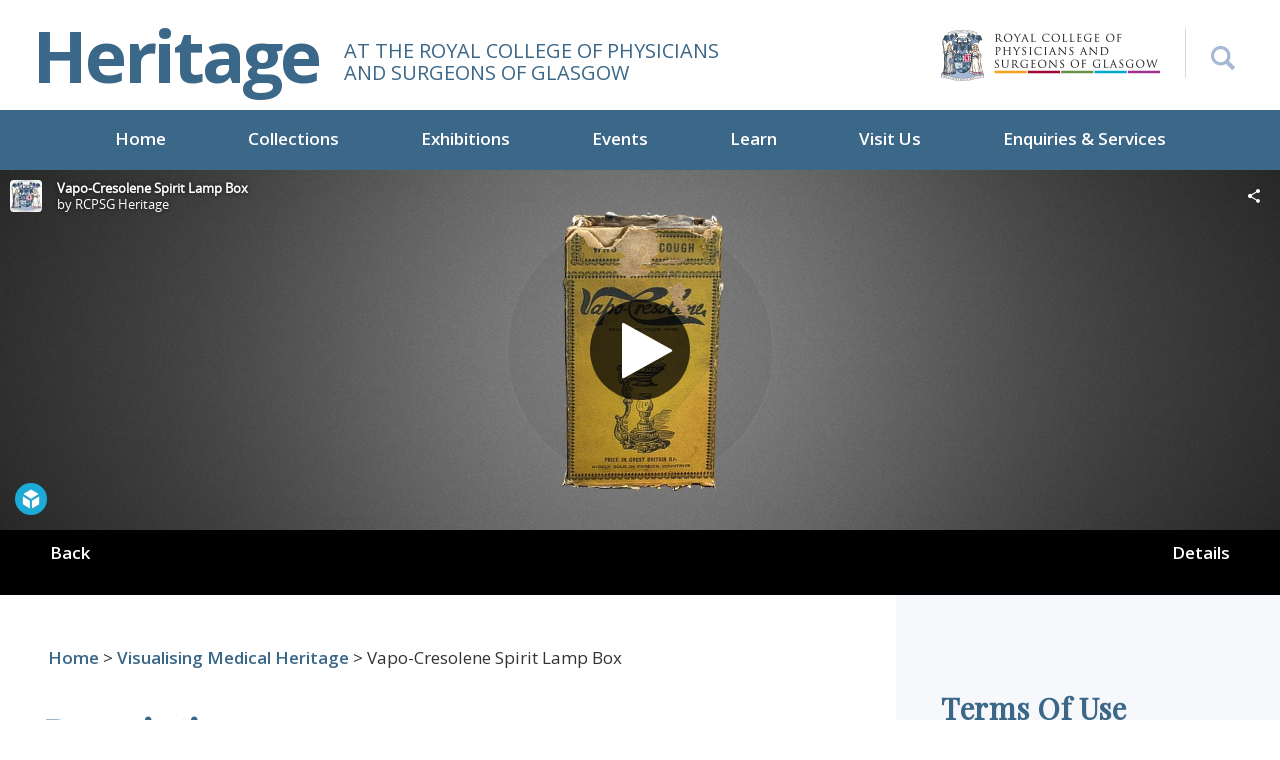

--- FILE ---
content_type: text/html; charset=utf-8
request_url: https://heritage.rcpsg.ac.uk/items/show/1305
body_size: 8238
content:

<style>
#search-form input[type="text"] {
    width: 100%;
    padding: 25px;
    background-color: #eef0f5;
}
	
@media screen and (min-width: 768px){
#query {
    margin-bottom: 0 !important;
}
}
	
	div.field label[for="user-search"]{
		display: none;
	}
	
	div.inputs #user-search{
		display: none;
	}
	

	
/*
	div.inputs > input{
		padding: 19px;
	}
	
	div.inputs > select{
		height: 40px;
	}
	
	div.search-entry > select{
		height: 40px;
	}
	
	div.search-entry > input{
		padding: 19px;
	}
	
	.columsn.alpha{
		width: 100% !important;
	}
*/

</style>


<!DOCTYPE html>
<html lang="en-US">
<head>
<meta charset="utf-8">

<meta name="viewport" content="width=device-width, initial-scale=1">

<!-- Global site tag (gtag.js) - Google Analytics -->
<script async src="https://www.googletagmanager.com/gtag/js?id=UA-9236059-14"></script>
<script>
  window.dataLayer = window.dataLayer || [];
  function gtag(){dataLayer.push(arguments);}
  gtag('js', new Date());

  gtag('config', 'UA-9236059-14');
</script>



<title>Vapo-Cresolene Spirit Lamp Box &middot; Heritage</title>
<link rel="alternate" type="application/rss+xml" title="Omeka RSS Feed" href="/items/browse?output=rss2" /><link rel="alternate" type="application/atom+xml" title="Omeka Atom Feed" href="/items/browse?output=atom" />
<!-- Plugin Stuff -->


<!-- Stylesheets -->
<link href="/application/views/scripts/css/public.css?v=3.1.2" media="screen" rel="stylesheet" type="text/css" >
<link href="/plugins/ShortcodeCarousel/views/public/css/jcarousel.responsive.css?v=3.1.2" media="all" rel="stylesheet" type="text/css" >
<link href="/application/views/scripts/css/iconfonts.css?v=3.1.2" media="all" rel="stylesheet" type="text/css" >
<link href="/themes/default/css/style.css?v=3.1.2" media="all" rel="stylesheet" type="text/css" >
<link href="/themes/default/css/flexslider.css?v=3.1.2" media="all" rel="stylesheet" type="text/css" >
<link href="/themes/default/css/bootstrap.min.css?v=3.1.2" media="all" rel="stylesheet" type="text/css" >
<link href="/themes/default/css/custom.css?v=3.1.2" media="all" rel="stylesheet" type="text/css" >
<link href="/themes/default/css/font-awesome.min.css?v=3.1.2" media="all" rel="stylesheet" type="text/css" >
<link href="/themes/default/css/responsive.css?v=3.1.2" media="all" rel="stylesheet" type="text/css" >
<link href="/themes/default/css/simpleLightbox.min.css?v=3.1.2" media="all" rel="stylesheet" type="text/css" >


    <script type="text/javascript">
    function myFunction() {
        if(jQuery('#search-box').css('display') == 'none'){
            jQuery('#search-box').slideDown();
			jQuery('#advancedSearch').slideDown();
        }else{
            jQuery('#search-box').slideUp();
			jQuery('#advancedSearch').slideUp();
        }
    }
    </script>

<style>
body {
 background-color: #FFFFFF;
 color: #444444;
}
#site-title a:link, #site-title a:visited, #site-title a:active, #site-title a:hover {
 color: #000000;
 }
/*
.button, button, input[type="reset"], input[type="submit"], input[type="button"], .pagination_next a, .pagination_previous a {
 background-color: #000000;
 color: #FFFFFF !important;
}
#search-form input[type="text"] {
 border-color: #000000}
*/
 @media (max-width:768px) {
#primary-nav li {
 background-color: #282828;
}
#primary-nav li ul li {
 background-color: #141414;
}
#primary-nav li li li {
 background-color: #000000;
}
}
.search-form .form-group {
	float: right !important;
	transition: all 0.35s, border-radius 0s;
	width: 32px;
	height: 32px;
	background-color: #fff;
	box-shadow: none;
	border-radius: 0px;
	border: none;
	position: relative;
}
.search-form .form-group input.form-control {
	padding-right: 20px;
	border: 0 none;
	background: transparent;
	box-shadow: none;
	display: block;
	width: 100%;
	border: solid 1px #ccc;
	padding: 10px 10px;
}
.search-form .form-group input.form-control::-webkit-input-placeholder {
 display: none;
}
.search-form .form-group input.form-control:-moz-placeholder {
  /* Firefox 18- */
  display: none;
}
.search-form .form-group input.form-control::-moz-placeholder {
  /* Firefox 19+ */
  display: none;
}
.search-form .form-group input.form-control:-ms-input-placeholder {
 display: none;
}
.search-form .form-group:hover, .search-form .form-group.hover {
	width: 100%;
	border-radius: 0;
}
/*button {
	float: right;
	position: absolute;
	right: 0;
	top: 0;
	border: none;
	background: #fff;
	padding: 15px;
}*/
</style>
<!-- JavaScripts -->
<script type="text/javascript" src="//ajax.googleapis.com/ajax/libs/jquery/3.6.0/jquery.min.js"></script>
<script type="text/javascript">
    //<!--
    window.jQuery || document.write("<script type=\"text\/javascript\" src=\"\/application\/views\/scripts\/javascripts\/vendor\/jquery.js?v=3.1.2\" charset=\"utf-8\"><\/script>")    //-->
</script>
<script type="text/javascript" src="//ajax.googleapis.com/ajax/libs/jqueryui/1.12.1/jquery-ui.min.js"></script>
<script type="text/javascript">
    //<!--
    window.jQuery.ui || document.write("<script type=\"text\/javascript\" src=\"\/application\/views\/scripts\/javascripts\/vendor\/jquery-ui.js?v=3.1.2\" charset=\"utf-8\"><\/script>")    //-->
</script>
<script type="text/javascript" src="/application/views/scripts/javascripts/vendor/jquery.ui.touch-punch.js"></script>
<script type="text/javascript">
    //<!--
    jQuery.noConflict();    //-->
</script>
<script type="text/javascript" src="/plugins/ShortcodeCarousel/views/public/javascripts/jcarousel.responsive.js?v=3.1.2"></script>
<script type="text/javascript" src="/plugins/ShortcodeCarousel/views/public/javascripts/jquery.jcarousel.min.js?v=3.1.2"></script>
<script type="text/javascript" src="/themes/default/javascripts/vendor/modernizr.js?v=3.1.2"></script>
<!--[if (gte IE 6)&(lte IE 8)]><script type="text/javascript" src="/application/views/scripts/javascripts/vendor/selectivizr.js?v=3.1.2"></script><![endif]-->
<script type="text/javascript" src="/application/views/scripts/javascripts/vendor/respond.js?v=3.1.2"></script>
<script type="text/javascript" src="/application/views/scripts/javascripts/vendor/jquery-accessibleMegaMenu.js?v=3.1.2"></script>
<script type="text/javascript" src="/application/views/scripts/javascripts/globals.js?v=3.1.2"></script>
<script type="text/javascript" src="/themes/default/javascripts/default.js?v=3.1.2"></script>
<script type="text/javascript" src="/themes/default/javascripts/thumbs/jquery.jcarousel.min.js?v=3.1.2"></script>
<script type="text/javascript" src="/themes/default/javascripts/thumbs/jquery.pikachoose.min.js?v=3.1.2"></script>
<script type="text/javascript" src="/themes/default/javascripts/carousel.js?v=3.1.2"></script>
<link href="https://fonts.googleapis.com/css2?family=Playfair+Display&display=swap" rel="stylesheet">

<link href="https://fonts.googleapis.com/css?family=Open+Sans:300,300i,400,400i,600,600i,700,700i,800,800i" rel="stylesheet">
<link href="https://rcpsg.ac.uk/templates/yoo_eat/css/infobox.css" rel="stylesheet" >

<!-- New font awesome library --> <link href="https://cdnjs.cloudflare.com/ajax/libs/font-awesome/6.7.2/css/all.min.css" rel="stylesheet" >

</head>
<body class="item show">

<a href="#content" id="skipnav">Skip to main content</a>
<header role="banner">
    <div class="container__main">
    <div class="row">
      <div class="col-md-6 col-12 header__display">
        <div id="site-title"><a href="https://heritage.rcpsg.ac.uk" >Heritage</a>
</div>
        <div class="logo-tagline">At the royal college of Physicians<br>and surgeons of Glasgow</div>
      </div>
      <div class="col">
      <div class="header-right">
      <div class="header-right-logo">
      <a href="https://rcpsg.ac.uk/"><img src="/themes/default/images/header-logo.png" alt="Logo of the Royal College of Physicians and Surgeons of Glasgow"></a>
      </div>
        <div id="search-container" role="search">
        <button onclick="myFunction()" style="position:relative; z-index:100" aria-label="Search the Heritage website"></button>

          </div>
        </div>
      </div>
      <div class="clearfix"></div>
      <div id="search-box" style=" display:none">
                      

<form id="search-form" name="search-form" action="/search" aria-label="Search" method="get">    <input type="text" name="query" id="query" value="" title="Search" placeholder="Search site...">


    <button name="submit_search" id="submit_search" type="submit" value="Submit" class="submit_search">Submit</button></form>
                    </div>
<p id="advancedSearch" class="advancedSearch" style=" display:none"><a href="/items/search">Advanced Search</a></p>
    </div>
  </div>
    <div class="menu-button button">Menu</div>
  <nav id="primary-nav" role="navigation">
   <ul class="navigation nav-menu">
    <li class="nav-item">
        <a href="/index" class="" >Home</a>
    </li>
    <li class="nav-item">
        <a href="/collections" id="" class="">Collections</a>
          <ul>
                        <li class="nav-item"><a href="/collections/show/4">Books</a> </li>
                        <li class="nav-item"><a href="/collections/show/5">Museum and Artwork</a> </li>
                        <li class="nav-item"><a href="/collections/show/6">Archives</a> </li>
                        <li class="nav-item"><a href="/collections/show/8">Visualising Medical Heritage</a> </li>
                    </ul>
    </li>
    <li class="nav-item">
        <a href="https://heritage.rcpsg.ac.uk/exhibitions" id="" class="">Exhibitions</a>
		<ul id="accessible-megamenu-1657700959659-3" role="group" aria-expanded="false" aria-hidden="true" class="sub-nav">
                        <li class="nav-item"><a href="/exhibits/show/williammacewen">Current Exhibition</a> </li>
                        <li class="nav-item"><a href="/exhibits">Recent Exhibitions</a> </li>
         </ul>
    </li>
    <li class="nav-item">
        <a href="https://heritage.rcpsg.ac.uk/events" id="" class="">Events</a>
		<ul id="accessible-megamenu-1657700959659-3" role="group" aria-expanded="false" aria-hidden="true" class="sub-nav">
                        <li class="nav-item"><a href="https://hope.rcpsg.ac.uk/" target="_blank" rel="noopener noreferrer">Support HOPE</a> </li>
                        <li class="nav-item"><a href="/events#medical-heritage-events">Medical Heritage Events</a> </li>
                        <li class="nav-item"><a href="/learn#previous-events">Previous Events</a> </li>
                    </ul>
    </li>
	<li class="nav-item">
        <a href="https://heritage.rcpsg.ac.uk/learn" id="" class="">Learn</a>
		<ul id="accessible-megamenu-1657700959659-3" role="group" aria-expanded="false" aria-hidden="true" class="sub-nav">
                        <li class="nav-item"><a href="/collections/show/8">Visualising Medical Heritage</a> </li>
                        <li class="nav-item"><a href="/exhibits/show/bitesize-videos">Bitesize Videos</a> </li>
                        <li class="nav-item"><a href="https://rcpsg.ac.uk/heritage-events#body-of-work" target="_blank" rel="noopener noreferrer">Podcast</a> </li>
                        <li class="nav-item"><a href="/learn#previous-events">Previous Events</a> </li>
                    </ul>
    </li>
    <li class="nav-item">
        <a href="/visit-us" class="" id="">Visit Us</a>
    </li>
    <li class="nav-item">
        <a href="/enquiries-and-services" class="" id="">Enquiries &amp; Services</a>
    </li>
  </ul>


 </nav>
</header>


<!--  -->

<script>
function submitDownloadForm(){
	
	//This check is to see if it is an author (occupation), in which case you should
	//Not be able to click on the "download low-res" button as there are no images to download
	if(document.getElementById("name-authority-item-type-metadata-occupation")==null){
		jQuery('form#download-form').submit(); 
	}
	else{
		return;
	}
	return;
}

</script>
<div class="pikachoose">
	<div id="slider" class="flexslider">
      <ul class="slides iframeContainer"><iframe width="640" height="480" src="https://sketchfab.com/models/590b095f7a7f4fa4a1df30f7a828baeb/embed" frameborder="0" allow="autoplay; fullscreen; vr" mozallowfullscreen="true" webkitallowfullscreen="true"></iframe></ul>
    </div>
    <div id="carousel" class="flexslider">
      <ul class="slides"><li style="height:55px;"></li></ul>
    </div>

	<div class="thumbslider-nav">
		<a href="javascript:history.go(-1)" class="pull-left"><span class="glyphicon glyphicon-chevron-left"></span>Back</a> <a id="scrollToBottom" href="javascript:;" class="pull-right">Details <span class="glyphicon glyphicon-chevron-down"></span></a>
		</div
		></div>
	</div>
		<style type="text/css">
	.modal-body .form-horizontal .col-sm-2,
	.modal-body .form-horizontal .col-sm-10 {
		width: 100%
	}

	.modal-body .form-horizontal .control-label {
		text-align: left;
	}
	.modal-body .form-horizontal .col-sm-offset-2 {
		margin-left: 15px;
	}
	</style>
	<div class="clearfix" id="content"></div>
	<div class="default-innerpage">
		<div class="container__main">
			<div class="inner-page" id="primary">
				<div class="row">
										<div id="crumb">
						<a href="https://heritage.rcpsg.ac.uk" >Home</a>
 > <a href="/collections/show/8">Visualising Medical Heritage</a> >  Vapo-Cresolene Spirit Lamp Box					</div>
					<div class="col-lg-8 col-12">
						<div class="heritage-item"><p><div class="element-set">
        <h2>Dublin Core</h2>
            <div id="dublin-core-title" class="element">
        <h3>Title</h3>
                    <div class="element-text">Vapo-Cresolene Spirit Lamp Box</div>
            </div><!-- end element -->
        <div id="dublin-core-description" class="element">
        <h3>Description</h3>
                    <div class="element-text">There are several examples from history of medical instruments that claimed to cure a plethora of ailments. One such instrument was the Vapo-Cresolene Spirit Lamp. To treat a variety of respiratory disorders, including asthma and bronchitis, one would light the lamp filled with kerosene and place it under the vaporiser cup. The cup would then be filled with cresolene, which would gradually be vaporised into the surrounding atmosphere. Many lamps were sold and can often be found as ornamental pieces in homes.</div>
                    <div class="element-text">
<p style="font-size: 13px; font-weight: normal; margin: 5px; color: #4a4a4a;"><a href="https://sketchfab.com/3d-models/vapo-cresolene-spirit-lamp-box-590b095f7a7f4fa4a1df30f7a828baeb?utm_medium=embed&amp;utm_source=website&amp;utm_campaign=share-popup" target="_blank" style="font-weight: bold; color: #1caad9;">Vapo-Cresolene Spirit Lamp Box</a> by <a href="https://sketchfab.com/rcpsgheritage?utm_medium=embed&amp;utm_source=website&amp;utm_campaign=share-popup" target="_blank" style="font-weight: bold; color: #1caad9;">RCPSG Heritage</a> on <a href="https://sketchfab.com?utm_medium=embed&amp;utm_source=website&amp;utm_campaign=share-popup" target="_blank" style="font-weight: bold; color: #1caad9;">Sketchfab</a></p></div>
            </div><!-- end element -->
        <div id="dublin-core-relation" class="element">
        <h3>Relation</h3>
                    <div class="element-text"><a href="https://heritage.rcpsg.ac.uk/items/show/52" target="_blank">Vapo-Cresolene Spirit Lamp</a>
<div><a href="https://heritage.rcpsg.ac.uk/items/show/57" target="_blank">Veedee Massager</a></div></div>
            </div><!-- end element -->
    </div><!-- end element-set -->
							</p>
							<p>							</p>

						</div>
						
						
						


					</div>
					<div class="col-lg-4 col-12">
						<div class="sidebar">
							<div class="row sidebar__margin">
								<div class="col-md-100 col-sm-50">
									<h4>Terms Of Use</h4>
									<p><img src="/themes/default/images/creative-logos.png" alt="Creative Commons licence image"></p>
									<div class="sidebar-address">
										<p>
											This image is licensed under a <a href="https://creativecommons.org/licenses/by-nc-sa/3.0/">Creative Commons BY-NC-SA License</a>. You may download a low resolution version for private study or non-commercial use. See our <a href="#">terms and conditions</a> and copyright policy for further information.</p>
											<p>
																								If you would like a high resolution image or wish to seek permission to publish, please <a href="#">get in touch</a>.</p>
											</div>

										</div>
										<div class="col-md-100 col-sm-50">
											
																						
											<div class="sidebar-blog btn-blog">
													
												<form name="download" action="" method="post" id="download-form">
													<input type="hidden" name="download" value="yes" class="read-btn">
													<a href="javascript:void(0)" class="read-btn" onclick="submitDownloadForm()">Download low-res</a>
												</form>
												
												<a  class="read-btn martop10"  href="mailto:library@rcpsg.ac.uk?subject=Image Request - Vapo-Cresolene Spirit Lamp Box">Request Hi-res</a>
											</div>
											
											

											<div class="socialshare">
												<label>Share</label><ul><li><a href="http://www.facebook.com/sharer.php?u=https://heritage.rcpsg.ac.uk/items/show/1305&amp;title=Vapo-Cresolene Spirit Lamp Box" title="Share with Facebook" target="_blank" onclick="return popitup(this.href)"><img src="/themes/default/images/icon-facebook.jpg" alt="Share this image on Facebook"/></a></li>

													<li><a href="https://twitter.com/share?url=https://heritage.rcpsg.ac.uk/items/show/1305&amp;text=Vapo-Cresolene Spirit Lamp Box" target="_blank" title="Share with Twitter" onclick="return popitup(this.href)"><img src="/themes/default/images/icon-twitter.jpg" alt="Share this image on Twitter"/></a></li>

													<li><a href="mailto:?body=https://heritage.rcpsg.ac.uk/items/show/1305"><img src="/themes/default/images/icon-email.jpg " alt="Share this image by email"/></a></li>
													<li><a href="https://plus.google.com/share?url=https://heritage.rcpsg.ac.uk/items/show/1305&amp;text=Vapo-Cresolene Spirit Lamp Box" target="_blank" title="Share with Google+" onclick="return popitup(this.href)"><img src="/themes/default/images/icon-googleplus.jpg" alt="Share this image with Google+"/></a></li>

												</ul>

											</div>
										</div>
									</div>
								</div>
							</div>
						</div>
					</div>

										<div style="display:none">
						<h1>Vapo-Cresolene Spirit Lamp Box</h1>

						

						
						<!-- The following returns all of the files associated with an item. -->
													<div id="itemfiles" class="element">
								<h3>Files</h3>
								<div class="element-text"><div id="item-images"><div ><a href="https://heritage.rcpsg.ac.uk/files/original/d2652d0d647d1a4a639f3b4dd2794fa4.jpg"><img src="https://heritage.rcpsg.ac.uk/files/square_thumbnails/d2652d0d647d1a4a639f3b4dd2794fa4.jpg" alt="Vapo-Cresolene Spirit Lamp Box" title="vapo-cresol.jpg"></a></div></div></div>
							</div>
						
						<!-- If the item belongs to a collection, the following creates a link to that collection. -->
													<div id="collection" class="element">
								<h3>Collection</h3>
								<div class="element-text"><p><a href="/collections/show/8">Visualising Medical Heritage</a></p></div>
							</div>
						
						<!-- The following prints a list of all tags associated with the item -->
													<div id="item-tags" class="element">
								<h3>Tags</h3>
								<div class="element-text"><a href="/items/browse?tags=3D" rel="tag">3D</a>, <a href="/items/browse?tags=Quack+Medicine" rel="tag">Quack Medicine</a>, <a href="/items/browse?tags=Visualization" rel="tag">Visualization</a></div>
							</div>
						
						<!-- The following prints a citation for this item. -->
						<div id="item-citation" class="element">
							<h3>Citation</h3>
							<div class="element-text">&#8220;Vapo-Cresolene Spirit Lamp Box,&#8221; <em>Heritage</em>, accessed December 19, 2025, <span class="citation-url">https://heritage.rcpsg.ac.uk/items/show/1305</span>.</div>
						</div>

						<!-- Available output formats -->
						<div id="item-output-formats" class="element">
							<h2>Output Formats</h2>
							<div class="element-text">            <ul id="output-format-list">
                                <li><a href="/items/show/1305?output=atom">atom</a></li>
                                <li><a href="/items/show/1305?output=csv">csv</a></li>
                                <li><a href="/items/show/1305?output=dc-rdf">dc-rdf</a></li>
                                <li><a href="/items/show/1305?output=dcmes-xml">dcmes-xml</a></li>
                                <li><a href="/items/show/1305?output=json">json</a></li>
                                <li><a href="/items/show/1305?output=omeka-xml">omeka-xml</a></li>
                </ul>
    </div>
						</div>

						<span class="Z3988" title="ctx_ver=Z39.88-2004&amp;rft_val_fmt=info%3Aofi%2Ffmt%3Akev%3Amtx%3Adc&amp;rfr_id=info%3Asid%2Fomeka.org%3Agenerator&amp;rft.description=There+are+several+examples+from+history+of+medical+instruments+that+claimed+to+cure+a+plethora+of+ailments.+One+such+instrument+was+the+Vapo-Cresolene+Spirit+Lamp.+To+treat+a+variety+of+respiratory+disorders%2C+including+asthma+and+bronchitis%2C+one+would+light+the+lamp+filled+with+kerosene+and+place+it+under+the+vaporiser+cup.+The+cup+would+then+be+filled+with+cresolene%2C+which+would+gradually+be+vaporised+into+the+surrounding+atmosphere.+Many+lamps+were+sold+and+can+often+be+found+as+ornamental%E2%80%A6&amp;rft.relation=Vapo-Cresolene+Spirit+Lamp%0D%0AVeedee+Massager&amp;rft.title=Vapo-Cresolene+Spirit+Lamp+Box&amp;rft.identifier=https%3A%2F%2Fheritage.rcpsg.ac.uk%2Fitems%2Fshow%2F1305" aria-hidden="true"></span><div class="facet-by-metadata"><form enctype="application/x-www-form-urlencoded" action="/facet-by-metadata" method="post">
<dt id="elements-label">&#160;</dt>
<dd id="elements-element">
<label><input type="checkbox" name="elements[]" id="elements-50" value="50">Title: Vapo-Cresolene Spirit Lamp Box</label><br><label><input type="checkbox" name="elements[]" id="elements-41" value="41">Description: There are several examples from history of medical instruments that claimed to cure a plethora of ailments. One such instrument was the Vapo-Cresolene Spirit Lamp. To treat a variety of respiratory disorders, including asthma and bronchitis, one would light the lamp filled with kerosene and place it under the vaporiser cup. The cup would then be filled with cresolene, which would gradually be vaporised into the surrounding atmosphere. Many lamps were sold and can often be found as ornamental pieces in homes.</label><br><label><input type="checkbox" name="elements[]" id="elements-39" value="39">Creator: </label><br><label><input type="checkbox" name="elements[]" id="elements-45" value="45">Publisher: </label><br><label><input type="checkbox" name="elements[]" id="elements-43" value="43">Identifier: </label><br><label><input type="checkbox" name="elements[]" id="elements-40" value="40">Date: </label><br><label><input type="checkbox" name="elements[]" id="elements-38" value="38">Coverage: </label><br><label><input type="checkbox" name="elements[]" id="elements-37" value="37">Contributor: </label><br><label><input type="checkbox" name="elements[]" id="elements-47" value="47">Rights: </label><br><label><input type="checkbox" name="elements[]" id="elements-46" value="46">Relation: &lt;a href=&quot;https://heritage.rcpsg.ac.uk/items/show/52&quot; target=&quot;_blank&quot;&gt;Vapo-Cresolene Spirit Lamp&lt;/a&gt;
&lt;div&gt;&lt;a href=&quot;https://heritage.rcpsg.ac.uk/items/show/57&quot; target=&quot;_blank&quot;&gt;Veedee Massager&lt;/a&gt;&lt;/div&gt;</label><br><label><input type="checkbox" name="elements[]" id="elements-44" value="44">Language: </label><br><label><input type="checkbox" name="elements[]" id="elements-48" value="48">Source: </label><br><label><input type="checkbox" name="elements[]" id="elements-42" value="42">Format: </label><br><label><input type="checkbox" name="elements[]" id="elements-51" value="51">Type: </label><br><label><input type="checkbox" name="elements[]" id="elements-49" value="49">Subject: </label></dd>

<input type="hidden" name="item_id" value="1305" id="item_id">
<div>
<input type="submit" name="Find" id="Find" value="Find"></div></form></div>
						<nav>
							<ul class="item-pagination navigation">
								<li id="previous-item" class="previous"><a href="/items/show/1304">&larr; Previous Item</a></li>
								<li id="next-item" class="next"><a href="/items/show/1306">Next Item &rarr;</a></li>
							</ul>
						</nav>
					</div>
				</div>
			</div>
						<script language="javascript">
			jQuery(document).ready(function (){
				//jQuery("#pikame").PikaChoose({showTooltips:true,autoPlay: false,});
				
				

				jQuery('#carousel').flexslider({
				    animation: "slide",
				    controlNav: false,
				    animationLoop: false,
				    slideshow: false,
				    itemWidth: 210,
				    itemMargin: 5,
				    asNavFor: '#slider'
				  });

				  jQuery('#slider').flexslider({
				    animation: "fade",
				    controlNav: false,
				    animationLoop: false,
				    slideshow: false,
				    sync: "#carousel",
					directionNav: false
				});
				jQuery('#slider .slides li').simpleLightbox({
					urlAttribute: 'data-orig-img', // where to expect large image
				});
			});
				
		
urlAttribute = jQuery(".slides li:eq( 1 )").attr("data-orig-img");
				if(urlAttribute.match(/\.(doc|pdf|docx)/g) != null) {
					jQuery(".slides li:eq( 1 )").click(function() {
					jQuery("body").append('<div class="modal fade" id="pdfLink" tabindex="-1" role="dialog" aria-labelledby="pdfLink" aria-hidden="true"> <div class="modal-dialog" role="document"> <div class="modal-content"> <div class="modal-header"> <h5 class="modal-title" id="pdfLink">Access PDF file</h5> <button type="button" class="close" data-dismiss="modal" aria-label="Close"> <span aria-hidden="true">&times;</span> </button> </div><div class="modal-body"> <p>You can download the PDF <a id="pdfLinkSingle" href="" target="_blank"><strong>here</strong></a>.</p></div></div></div></div>');
						setTimeout(function() {jQuery(".slbElement ").remove(); jQuery("#pdfLink").modal("show"); }, 500);
						setTimeout(function() {jQuery("#pdfLink").modal("show"); }, 700);
						jQuery("#pdfLinkSingle").attr("href",urlAttribute);												
});
}			
				
				</script>
			        </div><!-- end content -->

    </div><!-- end wrap -->

<footer>
  <div class="container__main">
    <div class="row">
      <div class="col-lg-6 col-12">
      <a href="https://rcpsg.ac.uk/"><img src="/themes/default/images/logo-footer.png" alt="Logo for the Royal College of Physicians and Surgeons of Glasgow"></a>
      <div class="footer-address">

      <div class="clearfix"></div>
      <strong>Royal College of Physicians and Surgeons of Glasgow</strong><br>
      232 - 242 St Vincent Street, Glasgow, G2 5RJ<br>
      +44 (0) 141 221 6072<br>
      <small>© 2025 Royal College of Physicians and Surgeons of Glasgow<br>
      Registered Charity SC000847</small><br>
      </div>
      </div>
      <div class="col">
      <ul class="social-icons">
      <li><a href="https://bsky.app/profile/rcpsgheritage.bsky.social" target="blank" aria-label="Follow the Heritage team on Bluesky"><i class="fa-brands fa-bluesky" aria-hidden="true"></i></a></li>
      <li><a href="https://twitter.com/rcpsgheritage" target="blank" aria-label="Follow the Heritage team on Twitter"><i class="fa-brands fa-twitter" aria-hidden="true"></i></a></li>
      <li><a href="https://www.facebook.com/RCPSGlasgow" target="blank" aria-label="Follow the Heritage team on Facebook"><i class="fa-brands fa-facebook" aria-hidden="true"></i></a></li>
      <li><a href="https://www.linkedin.com/company/royal-college-of-physicians-and-surgeons-of-glasgow" target="blank" aria-label="Follow the Heritage team on Linkedin"><i class="fa-brands fa-linkedin" aria-hidden="true"></i></a></li>
      <li><a href="https://www.instagram.com/rcpsgheritage1599/" target="blank" aria-label="Follow the Heritage team on Instagram"><i class="fa-brands fa-instagram" aria-hidden="true"></i></a></li>
      <li><a href="https://rcpsg.ac.uk/college/influencing-healthcare/media/social-media" target="blank" aria-label="Discover more from the Heritage team"><i class="fas fa-share-alt" aria-hidden="true"></i></a></li>
      </ul>
      <div class="clearfix"></div>
      <div class="clearfix"></div>
      <div class="footer-menu">
      <a href="https://community.rcpsg.ac.uk/shop/index">Shop</a>  | <a href="https://rcpsg.ac.uk/">rcpsg.ac.uk</a> | <a href="https://heritageblog.rcpsg.ac.uk/">Heritage Blog</a> |  <a href="/terms-of-use">Terms of Use</a>  |  <a href="https://rcpsg.ac.uk/help/privacy-policy">Privacy Policy</a></div>
      </div>
    </div>
  </div>
  <a href="javascript:;" id="scrollToTop" class="uparrow" aria-label="Back to top button"><svg xmlns="http://www.w3.org/2000/svg" width="32" height="40" fill="currentColor" class="bi bi-chevron-up" viewBox="0 0 16 16">
  <path fill-rule="evenodd" d="M7.646 4.646a.5.5 0 0 1 .708 0l6 6a.5.5 0 0 1-.708.708L8 5.707l-5.646 5.647a.5.5 0 0 1-.708-.708l6-6z"/>
</svg></a>
</footer>
    <!-- end footer -->

    <script type="text/javascript">
    jQuery(document).ready(function () {
        Omeka.showAdvancedForm();
        Omeka.skipNav();
        Omeka.megaMenu('.no-touchevents #primary-nav');
        ThanksRoy.mobileMenu();

        jQuery(document).on('change','#web_url',function(){
          url = jQuery('#web_url').val();
          window.open(url, '_blank');
        });


    });
    </script>
    <script type = "text/javascript">
        jQuery(function () {
            jQuery('#scrollToBottom').bind("click", function () {
                jQuery('html, body').animate({ scrollTop:700 },2000);
                return false;
            });
           jQuery('#scrollToTop').bind("click", function () {
                jQuery('html, body').animate({ scrollTop: 0 }, 1200);
                return false;
            });
        });
    </script>
    <script type="text/javascript">
    //<!--
    window.jQuery || document.write("<script type=\"text\/javascript\" src=\"\/application\/views\/scripts\/javascripts\/vendor\/jquery.js?v=3.1.2\" charset=\"utf-8\"><\/script>")    //-->
</script>
<script type="text/javascript">
    //<!--
    window.jQuery.ui || document.write("<script type=\"text\/javascript\" src=\"\/application\/views\/scripts\/javascripts\/vendor\/jquery-ui.js?v=3.1.2\" charset=\"utf-8\"><\/script>")    //-->
</script>
<script type="text/javascript">
    //<!--
    jQuery.noConflict();    //-->
</script>
<script type="text/javascript" src="//ajax.googleapis.com/ajax/libs/jquery/3.6.0/jquery.min.js"></script>
<script type="text/javascript">
    //<!--
    window.jQuery || document.write("<script type=\"text\/javascript\" src=\"\/application\/views\/scripts\/javascripts\/vendor\/jquery.js?v=3.1.2\" charset=\"utf-8\"><\/script>")    //-->
</script>
<script type="text/javascript" src="//ajax.googleapis.com/ajax/libs/jqueryui/1.12.1/jquery-ui.min.js"></script>
<script type="text/javascript">
    //<!--
    window.jQuery.ui || document.write("<script type=\"text\/javascript\" src=\"\/application\/views\/scripts\/javascripts\/vendor\/jquery-ui.js?v=3.1.2\" charset=\"utf-8\"><\/script>")    //-->
</script>
<script type="text/javascript" src="/application/views/scripts/javascripts/vendor/jquery.ui.touch-punch.js"></script>
<script type="text/javascript">
    //<!--
    jQuery.noConflict();    //-->
</script>
<script type="text/javascript" src="/plugins/ShortcodeCarousel/views/public/javascripts/jcarousel.responsive.js?v=3.1.2"></script>
<script type="text/javascript" src="/plugins/ShortcodeCarousel/views/public/javascripts/jquery.jcarousel.min.js?v=3.1.2"></script>
<script type="text/javascript" src="/themes/default/javascripts/vendor/modernizr.js?v=3.1.2"></script>
<!--[if (gte IE 6)&(lte IE 8)]><script type="text/javascript" src="/application/views/scripts/javascripts/vendor/selectivizr.js?v=3.1.2"></script><![endif]-->
<script type="text/javascript" src="/application/views/scripts/javascripts/vendor/respond.js?v=3.1.2"></script>
<script type="text/javascript" src="/application/views/scripts/javascripts/vendor/jquery-accessibleMegaMenu.js?v=3.1.2"></script>
<script type="text/javascript" src="/application/views/scripts/javascripts/globals.js?v=3.1.2"></script>
<script type="text/javascript" src="/themes/default/javascripts/default.js?v=3.1.2"></script>
<script type="text/javascript" src="/themes/default/javascripts/thumbs/jquery.jcarousel.min.js?v=3.1.2"></script>
<script type="text/javascript" src="/themes/default/javascripts/thumbs/jquery.pikachoose.min.js?v=3.1.2"></script>
<script type="text/javascript" src="/themes/default/javascripts/carousel.js?v=3.1.2"></script>
<script type="text/javascript" src="/themes/default/javascripts/jquery.flexslider.js?v=3.1.2"></script>
<script type="text/javascript" src="/themes/default/javascripts/simpleLightbox.min.js?v=3.1.2"></script>
<script type="text/javascript" src="/themes/default/javascripts/owl.carousel.min.js?v=3.1.2"></script>
<script type="text/javascript" src="/themes/default/javascripts/bootstrap.min.js?v=3.1.2"></script>    <script>
            jQuery(document).ready(function() {
              var owl = jQuery('.owl-carousel');
              owl.owlCarousel({
                items:1,
                loop: true,
				nav:true,
                margin: 10,
                autoplay: true,
                autoplayHoverPause: true
              });
              jQuery('.play').on('click', function() {
                owl.trigger('play.owl.autoplay', [100])
              })
              jQuery('.stop').on('click', function() {
                owl.trigger('stop.owl.autoplay')
              })
			  jQuery('#search-container').on('click',function(){
				  jQuery('#search-container').toggleClass('changecross');
			  })
            })
          </script>

</body>
</html>


--- FILE ---
content_type: text/css
request_url: https://heritage.rcpsg.ac.uk/themes/default/css/custom.css?v=3.1.2
body_size: 5600
content:
body{font-family: 'Open Sans', sans-serif; margin:0px; padding:0px; color:#333333 !important}
a:hover{ text-decoration:none !important}
*{outline:none !important}
a:focus, a:hover {text-decoration: none !important;}
* {box-sizing: border-box;}
a {border-bottom:none;text-decoration: none;}
a:focus {outline: 0 !important;}
a, button{transition: all 0.25s ease-in 0s;-webkit-transition: all 0.25s ease-in 0s;-moz-transition: all 0.25s ease-in 0s;-o-transition: all 0.25s ease-in 0s;}
img{ max-width:100%;}
h2,h3,h4{ color:#3b6788; font-weight:700; letter-spacing:-2px;}
.container{ width:100%; padding:0 45px}



header{ border:none}
.logo-tagline{ text-transform:uppercase; display:inline-block; vertical-align:top; font-size:20px; margin:40px 0 0 25px; line-height:22px; color:#3b6788;}
.header-right-logo{margin:30px 25px 0 0; float:left}
#search-container{ float:left}
.header-right{ text-align:right; float:right}


#primary-nav{ margin:0px; padding:0px; background:#3b6788;width:100%; text-align:center; float:none; display:block; height:60px;}

#primary-nav ul.navigation > li{ background:none; display:inline-block; margin:0 15px; width:auto; position:relative}
#site-title{ padding:0px; margin:15px 0; display:inline-block; vertical-align:top}
#site-title a{ font-size:72px; color:#3b6788 !important; letter-spacing:-3px; font-weight:700; line-height:80px !important;}
#primary-nav ul.navigation > li a{ border-bottom:solid 4px transparent; font-size:17px; font-weight:600; color:#fff; border:none; padding:17px 30px 15px; margin:0 15px ; transition:none}
#primary-nav ul.navigation > li a:hover, #primary-nav ul.navigation > li a.active{ border-bottom:solid 4px #232F3C}
#primary-nav ul.navigation > li a::before{ display:none}
#primary-nav ul.navigation > li a:focus{ border:none}
#primary-nav ul.navigation > li a.open{background:#232F3C; padding-bottom:19px;}
 #primary-nav ul.navigation .sub-nav.open {
  display: inline-block;
  left:15px;
  position: absolute;
  top:60px;
  z-index: 1000;
  width:325px;
  text-align:left;
  background:#232F3C;
}
#primary-nav ul.navigation > li ul{ margin:0px; padding:25px 0px;}
#primary-nav ul.navigation > li ul li { background:none; padding:0px; margin:0 25px; list-style:none; box-sizing:border-box; width:auto}
#primary-nav ul.navigation > li ul li a{ color:#fff;padding:10px 20px; margin:0;border-bottom:solid 4px transparent}
#primary-nav ul.navigation > li ul li a:hover{ background:#283743; border-bottom:solid 4px transparent}
#primary-nav ul.navigation .sub-nav-toggle::after, #primary-nav ul.navigation [aria-haspopup="true"]::after{ display:none}



#content{ float:none; width:auto;}
.menu-button{ background:#3a6788 !important; height:60px; padding:17px 0; font-size:17px;}
#search-container {
  margin-top: 28px;
}
#search-container .searchbox {
  float: right !important;
  transition: all 0.35s, border-radius 0s;
  background-color: #fff;
  box-shadow:none;
  border-radius:0px;
  border:none;
}
.searchbox input {
  padding-right: 20px;
  border: 0 none;
  background: transparent;
  box-shadow: none;
  display:block;
  padding:10px 10px;
  height:50px;
  margin:0;
  width:100%;
}
#search-form input[type="text"]{ border:none !important}

#search-container .searchbox input::-webkit-input-placeholder {
  display: none;
}
#search-container .searchbox input:-moz-placeholder {
  /* Firefox 18- */
  display: none;
}
#search-container .searchbox input::-moz-placeholder {
  /* Firefox 19+ */
  display: none;
}
#search-container .searchbox input:-ms-input-placeholder {
  display: none;
}

#search-container.changecross button{ background:#fff url(../images/icon-close.png) right 18px no-repeat; }

#search-container button{ float:right; position:absolute; right:0; top:0px !important; border:none; background:#fff url(../images/icon-search.png) right 18px no-repeat; padding:15px; font-size:0px; width:50px; height:50px;border-left:solid 1px #d2dbea}

#search-form button{ right:0px; float:right; position:absolute; top:0px !important; border:none; background:url(../images/icon-search.png) center 12px no-repeat; padding:15px; font-size:0px; height:60px; width:50px; }

#search-box {position:relative; right:0; z-index:100; background:#eef0f5; }
#search-box .searchbox{ padding:0 20px;  margin:0 0 0 0px; display:block; vertical-align:top; }
#search-box h3{ display:inline-block; vertical-align:top; margin:15px 0 0; padding:0;}
/* Carousel base class */
.carousel {
  height:600px;
  margin-bottom: 60px;
}
/* Since positioning the image, we need to help out the caption */
.carousel-caption {
  z-index: 10;
}
.carousel-caption h1{ font-size:72px; color:#fff; font-weight:700; letter-spacing:-3px; text-shadow:none}
.carousel-caption {
  text-align: left;
 font-weight:400; text-shadow:none;
    align-items: center;
    bottom: 0;
    color: #fff;
    display: flex;
    font-size: 19px;
    justify-content: center;
    left:75px;
    margin: 0;
    padding-bottom: 0;
    position: absolute;
    top: 0;
    z-index: 1;
	max-width:620px;
	right:0;
}
.carousel-caption-inner {

  vertical-align: middle;
}
.carousel-caption .btn {
  text-shadow: none;
  background:#3b6788;
  color:#fff;
  border-radius:0px; border:none; font-size:17px; text-transform:uppercase; font-weight:600; padding:15px 20px; margin:15px 0 0;
}
.carousel-caption .btn:hover{ background:#a5b8d6; border:none}

.inner-page .col_button{ display:block}
.inner-page .col_button a{text-shadow: none; display:inline-block;background:#3b6788; color:#fff;border-radius:0px; border:none; font-size:17px; text-transform:uppercase; font-weight:600; padding:15px 20px; margin:15px 0 0;}
.inner-page .col_button a:hover{ background:#a5b8d6; border:none}



/* Declare heights because of positioning of img element */
.carousel .item {
  height:600px;
  background-color: #777;
}
.carousel-inner > .item > img {
  position: absolute;
  top: 0;
  left: 0;
  min-width: 100%;
  height: auto;
  width:100%;
}
.carousel-indicators{ display:none}

.carousel-control:focus, .carousel-control:hover{ opacity:1;box-shadow:none; text-shadow:none}
.carousel-control.left, .carousel-control.right{ box-shadow:none; text-shadow:none; background-image:none}
a.carousel-control { opacity:1; color:#FFF !important; width:70px;}

button:focus, button:active, input:focus, input:active, select:focus, select:active, textarea:focus, textarea:active{ box-shadow:none}
textarea, select, input[type="date"], input[type="datetime"], input[type="datetime-local"], input[type="email"], input[type="month"], input[type="number"], input[type="password"], input[type="search"], input[type="tel"], input[type="text"], input[type="time"], input[type="url"], input[type="week"]{font-family: 'Open Sans', sans-serif;}
.carousel-control .glyphicon-chevron-left, .carousel-control .glyphicon-chevron-right, .carousel-control .icon-next, .carousel-control .icon-prev{ font-size:25px;}

.body-middle{ padding:35px 0; font-size:17px;}
.middle-boxes{ padding:45px 0 30px;margin:35px -15px}
.middle-boxes .col-md-33{ width:33.33%; padding:0 25px;}

.middle-boxes h2{ color:#3b6788; font-size:36px; font-weight:700;}
.middle-boxes img{ width:100%; height:auto}
.middle-boxes img:hover{ opacity:0.7}
.visitus{ background:url(../images/visit-bg.jpg) center top no-repeat; background-size:cover; float:left; width:100%; position:relative; padding:150px 0px; opacity: 0.98}
.visitus-caption { margin:0px; font-size:17px; font-weight:400; text-shadow:none; color:#fff;}
.visitus-caption h3{font-size:72px; color:#fff; font-weight:700; letter-spacing:-3px; text-shadow:none}
.visitus-caption .btn {
  text-shadow: none;
  background:#3b6788;
  color:#fff;
  border-radius:0px; font-size:17px; text-transform:uppercase; font-weight:600; padding:15px 20px; margin:15px 0 0;border:none
}
.visitus img{ margin-right:-25px;  margin-top: 75px;}


.visitus-caption .btn:hover{ background:#a5b8d6; border:none}
footer{ background:#283645; border:none; padding:45px 0;}
.footer-address{ color:#fff; padding:35px 0 0; line-height:25px; font-size:17px;}
.footer-address small{ font-size:14px;}
.social-icons{ margin:20px 0 10px; padding:0px; float:right; width:auto;}
.social-icons li{ list-style:none; float:left; margin-left:45px;}
.social-icons li a{ color:#c4c8cc; font-size:25px; text-decoration:none; border:none;}
.social-icons li a:hover{ color:#a5b8d6}

.footer-menu{ padding:30px 0px; color:#fff; margin:0px; text-align:right}
.footer-menu a{ color:#fff !important; border:none; text-decoration:none; padding:0 5px;}
.footer-menu a:hover{ color:#a5b8d6}

.footer-menu a:last-child{ padding-right:0;}
footer .custom-dropdown{ margin:55px 0 0; position:relative; display:inline-block; float:right}
.custom-dropdown:after {
   content: '';
    position: absolute;
    right:5px;
    top:14px;
    width: 0;
    height: 0;
    border-left:5px solid transparent;
    border-right:5px solid transparent;
    border-top:5px solid #a9a9a9;
    clear: both;
}



.custom-dropdown select{ background:#fcfcfc; padding:5px 15px 5px 5px; height:auto; border:none; -moz-appearance: none;
 -webkit-appearance: none; min-width:250px;
 appearance: none;}
.custom-dropdown select::-ms-expand {
    display: none;
}

.uparrow{ background:#3b6788; width:46px; height:46px; color:#fff !important; text-decoration:none; border:none; display:block; margin:auto; text-align:center; font-size:25px; line-height:46px;}
.uparrow:hover{ background:#a5b8d6}

.owl-carousel .owl-nav .owl-next, .owl-carousel .owl-nav .owl-prev{ position:absolute; height:20px; margin:auto; top:0; bottom:0; font-size:0px;}
.owl-carousel .owl-nav .owl-next{ right:20px;}
.owl-carousel .owl-nav .owl-prev{ left:20px}
.owl-carousel .owl-nav .owl-next:before, .owl-carousel .owl-nav .owl-prev:before{font-family: "Glyphicons Halflings";font-style: normal;
    font-weight: 400;color:#fff; font-size:25px;}
.owl-carousel .owl-nav .owl-next:before{content:"\e080"}
.owl-carousel .owl-nav .owl-prev:before{content:"\e079"}

.inner-banner{ margin:0px; padding:0px; position:relative; opacity: 0.98;}
.inner-banner p{ margin:0px;}
.inner-banner img{ width:100%; height:auto}
.inner-banner .container{ margin:auto; align-items: center;display: flex;justify-content: left; position:absolute; left:0; top:0; bottom:0; right:0;}
.innerpage-caption{vertical-align: middle;}
.innerpage-caption h1{ color:#fff; font-size:72px;font-weight:700; letter-spacing:-3px;}

.carousel-inner .container{ max-width:1280px; margin:auto; left:0; right:0}

.collection{ margin:0 0 20px 0; padding:0 20px; border:none; font-size:17px; color:#666666}
.collection a{ color:#666666}
/*.collection img{ width:100%;}*/
.collection img:hover{ opacity:0.7}
.collection h3{font-size:36px; font-weight:800}
.collection h3 a{ color:#3b6788 !important; font-weight:700 !important }
.collection-outer{ margin:0 -30px;}
.collection-outer .col-md-33{ width:33.33%}


.inner-page{ padding:50px 0; font-size:17px; float:left; width:100%;}
.inner-page h2{ font-size:48px; padding:15px 0 20px;}
.inner-page h3{ font-size:36px;}
.inner-page h4{ font-size:30px;}
.inner-page a{ color:#3b6788 ; font-weight:600}
.inner-page ul{ margin:0px; padding:0px 0 0 10px;}
.inner-page ul li{ list-style:none; position:relative; padding-left:15px;}
.inner-page ul li:before{ height:4px; width:4px; background:#3b6788; display:block; border-radius:50%; content:''; position:absolute; left:0; top:10px;}
.inner-page p{ margin-bottom:20px;}
.sidebar{  margin:0 0px 0 50px; max-width:285px;}
.default-innerpage{ margin:0px; padding:0px; position:relative; overflow:hidden}
.default-innerpage .col-md-35, .default-innerpage .col-lg-30{ position:static}
.sidebar:after{ content:''; background:#f6f8fb; right:0; width:30%; position:absolute; height:100%; top:0; z-index:-1}



hr{ border-color:#d2dbea;}


.topdes{ padding-bottom:50px;}
#simple-pages-breadcrumbs{ border-bottom:solid 1px #d2dbea; padding:15px 0 25px; color:#666666; font-weight:500}
#simple-pages-breadcrumbs a{ color:#3b6788; font-size:17px; font-weight:600}
.sidebar-address{ margin-bottom:50px; display:block}
.sidebar-blog{ margin:50px 0 0;}
.sidebar-blog img{ margin-bottom:25px;}
.sidebar-blog h4{ padding-bottom:15px; display:block}
.sidebar-blog a.read-btn{ background:#3b6788; text-transform:uppercase; color:#fff; font-size:17px; padding:18px 30px; display:block; text-align:center; margin-top:25px;}
.sidebar-blog a.read-btn:hover{ background:#9bb0d1}
#collection-items .item-img {
  background: #f6f8fb none repeat scroll 0 0;
  width: 100%;
  height: 500px;
  text-align:center;
  min-height:450px;
  position:relative;
}
#collection-items .item-img img{ /*position:absolute; left:0; right:0; top:0; bottom:0; margin:auto*/ width: 100%; height: 405px;}

.collection-list {float: left;font-size: 17px;font-weight: 600;padding: 25px 0; width: 100%;}
.collection-list ul{ margin:0px; padding:0px; border-top:solid 1px #d2dbea; float:left; width:100%; max-width:880px;}
.collection-list ul li{ list-style:none;border-bottom:solid 1px #d2dbea; padding:7px 0;}
.collection-list ul li:before{ display:none}


.navigation.secondary-nav{ margin-bottom:25px;}
.navigation.secondary-nav li:before{ display:none}

.pikachoose {width: 100%; background:#282828; margin: 0 auto; position:relative}

/* Style the thumbnails */
.pika-thumbs{ padding:10px 16px 5px;text-align:center; background:#000; position:relative; z-index:100; height:76px; margin:0 }
	.pika-thumbs li{ width: 100px; padding: 0; overflow: hidden;
		float: none; display:inline-block; list-style-type: none; margin: 0 5px 0px; background:none; cursor: pointer;}
	.pika-thumbs li .clip {position:relative;height:100%;text-align: center; vertical-align: middle; overflow: hidden; background:rgba(0,0,0,0.7)}
.pika-thumbs li .clip img{ max-height:56px; width:auto !important}
/* The stage is the wrapper. The image fills 100% the height of the stage */
.pika-stage, .pika-textnav {width:100%;}
.pika-stage {position: relative;margin:auto; padding: 0px; text-align:center; height:500px !important; overflow:hidden}
.pika-stage img{ height:100%; max-height:500px;}
.pika-stage .caption {position: absolute; background: #000; background: rgba(0,0,0,0.75);  border: 1px solid #141414; font-size: 11px;
			color: #fafafa; padding: 10px; text-align: right; bottom: 50px; right: 10px;}
	.pika-stage .caption p {padding: 0; margin: 0; line-height: 14px;}

/* Ths play, pause, prev and next buttons */
.pika-imgnav a {position: absolute; text-indent: -5000px; display: block;z-index:3;}
	.pika-imgnav a.previous {background: url(prev.png) no-repeat left 45%; height: 100%; width: 50px; top: 10px; left: 10px;cursor:pointer;}
	.pika-imgnav a.next {background: url(next.png) no-repeat right 45%; height: 100%; width: 50px; top: 10px; right: 10px;cursor:pointer;}
	.pika-imgnav a.play {background: url(play.png) no-repeat 0% 50%; height: 100px; width: 44px;top:0;left:50%;display: none;cursor:pointer;}
	.pika-imgnav a.pause {background: url(pause.png) no-repeat 0% 50%; height: 100px; width: 44px;top:0;left:50%;display:none;cursor:pointer;}

/* The previous and next textual buttons */
.pika-textnav {overflow: hidden; margin: 10px 0 0 0;bottom:10px; position:absolute; display:none}
.pika-textnav a {font-size: 12px; text-decoration: none; color: #333; padding: 4px;}
	.pika-textnav a.previous {float: left; width: auto; display: block;}
	.pika-textnav a.next {float: right; width: auto; display: block;}

/*for the tool tips*/
.pika-tooltip{font-size:12px;position:absolute;color:white;padding:3px; background-color: rgba(0,0,0,0.7);border:3px solid black; display:none !important;}
.pika-counter{position: absolute;bottom: 45px;left:15px;color:white;background:rgba(0,0,0,0.7);font-size:11px;padding:3px;-moz-border-radius: 5px;border-radius:5px;}

/* If using user thumbnails there's a pause well the new large image loads. This is the loader for that */
.pika-loader{ background:url(loading.gif) 3px 3px no-repeat #000; background-color:rgba(0,0,0,0.9); color:white; width:60px; font-size:11px; padding:5px 3px;
	text-align:right; position:absolute; top:15px; right:15px; }
.jcarousel-skin-pika .jcarousel-container-horizontal { padding: 15px 20px; overflow:hidden;}
.jcarousel-skin-pika .jcarousel-clip-horizontal {height: 90px; width: 485px;}
.jcarousel-skin-pika .jcarousel-item-horizontal { margin-right: 10px;}

.thumbslider-nav {
  bottom:55px;
  color: #fff;
  left: 50px;
  position: absolute;
  right: 50px;
}
.thumbslider-nav a {
  color: #fff;
  font-size: 17px;
  font-weight: 600;
  position: absolute;
  z-index: 100;
}
.thumbslider-nav a span{ font-size:20px;}
.thumbslider-nav a.pull-right{ right:0}
.thumbslider-nav a.pull-left{ left:0}
.thumbslider-nav a.pull-right span{ top:5px; left:10px;}
.thumbslider-nav a.pull-left span{ top:3px; right:10px;}

.socialshare{ margin:55px 0 0px; padding:0px;}
.socialshare label{ display:inline-block; vertical-align:top; margin-top:5px;}
.socialshare ul{ display:inline-block; vertical-align:top}
.socialshare ul li{ list-style:none; float:left; padding-left:5px;}
.socialshare ul li:before{ display:none}

.martop10{margin-top:10px !important;}


#btn-grid {  margin-top: 1%;    margin-left: 1%;}
#btn-list {  margin-top: 1%;    margin-left: 1%;}
.exhibits .inner-page .secondary-nav .navigation li:nth-of-type(2) {display: none;}

.container #exhibit-pages {display: none}
.views-strip{ padding:0px 45px 30px;}
.views-strip a{ background:#3b6788; color:#fff; width:45px; height:45px;font-size:25px; display:inline-block; text-align:center; padding:0; line-height:42px; margin:0 !important}

#crumb{ padding:0 15px; margin-bottom: 20px;}
.pika-imgnav{ display:none}
		.sub-nav-toggle{ display:none}
.flexslider .slides img{max-height:500px;margin: 0 auto; width:auto}
.flexslider .slides{background: #282828;}
.flexslider{border: none; margin: 0;}
.flexslider .slides img{/*min-width: 30%;*/}

#carousel.flexslider{ background:#000;}

#carousel.flexslider .slides img{ max-height:68px; width:auto; opacity:0.7;}
#carousel.flexslider ul{ text-align:center; max-width:100%; padding:10px 0 0px; background:#000;}
#carousel.flexslider ul li{ float:none !important; display:inline-block !important; width:auto !important}
.flex-direction-nav{ display:none}
#carousel.flexslider ul li.flex-active-slide img{ opacity:1;}
.element-set h2 {display:none;}
.element-set #dublin-core-title {display: none;}

.emphasis {
  font-weight: bold;
  color: #3b6788;
}

.map {
  margin-top: 30px;
}


@media (max-width: 1920px) {
  #collection-items .item {
    min-height: 650px;
  }
}

@media (min-width: 993px) and (max-width: 1040px) {
#collection-items .item-img {
  background: #f6f8fb none repeat scroll 0 0;
  width: 100%;
  height: 100%;
  text-align:center;
  min-height:400px;
  position:relative;
}
}

.collection-description {
  min-height: 96px;
}

@media (min-width:990px ) and (max-width:1230px ) {
  .collection-title {
    min-height: 80px;
  }

}

.text-center {
  text-align: center;
}

.text-justify {
  text-align: justify;
}

.advancedSearch a {
	text-align: center;
	color: #3b6788!important;
    font-weight: 700!important;
	transition: all ease-in-out 0.3s;	
}

.advancedSearch {
	text-align: center;
	margin: 20px 0px!important;
}

.advancedSearch a:hover {
	color: #123956!important;

}


/*ADVANCED SEARCH CSS*/

#advanced-search-form .field {
	border: none!important;
}

#search-keywords label, #search-by-range label, .field label{
	font-weight: 700;
	color: #3b6788!important;
	float: none!important;
	width: 100%!important;
	
}

.advancedSearch-title {
	text-align: center;
	font-size: 3pc;
}

#search-keywords {
	border: none!important;
}

#keyword-search, #range, #collection-search, #item-type-search, #tag-search, #featured {
	width: 400px!important;
	display: block;
	float: none!important;
	transition: all ease-in-out 1s;
}

#keyword-search:focus, #range:focus, #collection-search:focus, #item-type-search:focus, #tag-search:focus, #featured:focus {
	width: 70%!important;
	border: 2px solid #3b6788!important;
}

#search-narrow-by-fields div {
	color: #3b6788!important;
	float: none!important;
	display: block!important;
}

.advanced-search-terms {
	height: 25.6px!important;
}

.search-entry {
	background: none!important;
}

.add_search {
	background: #3b6788!important;
	color: #ffffff!important;
	padding: 8px!important;
	display: block!important;
	text-align: center!important;
	float: none!important;
}

.remove_search {
	background: #3b6788!important;
	color: #ffffff!important;
	width: 25px!important;
    height: 27px!important;
}

#submit_search_advanced {
	background: #3b6788!important;
	color: #ffffff!important;
	padding: 16px!important;
	font-size: 1.3pc;
	display: block!important;
	text-align: center!important;
	float: none!important;
	margin: 20px auto!important;
	font-family: 'Open Sans';
}

.item-meta > .item-img {
	width: 22%!important;
	height: auto!important;
	padding: 10px!important;
}



/*ADVANCED SEARCH RESULTS CSS*/

.resultContainer {
	margin: 20px 0px;
	padding: 8px;
}

.sortResults {
	margin-bottom: 30px!important;
}

.results-title {
	text-align: center;
	font-size: 3pc;	
	font-weight: 700;
	color: #3b6788!important;
}

.results-title-secondary {
	text-align: center;
	font-size: 1.5pc;	
	font-weight: 400;
	color: #3b6788!important;
}

.resultsFilter {
	text-align: center;
	font-size: small;
}

.resultsFilter #item-filters {
	display: inherit!important;
}

.resultTitle  {
	margin: 30px 20%!important;
	font-size: 2pc;	
	font-weight: 700;
	text-align: center!important;
	float: none!important;
	}

.resultTitle a  {
	font-size: 2pc;	
	font-weight: 700;
	text-align: center!important;
	float: none!important;
	}



.resultImage {
	display: block;
	margin: 0 auto;
	width: 25%;
	height: auto;
	border: 6px solid #3b6788;
}

@media (max-width: 1199px) {
	.resultImage {
	width: 35%;

}
	.borderResult, .resultDescription {
		border:none!important;
		text-align: center!important;
	}
	
	
}


@media (max-width: 768px) {
	.resultImage {
	width: 55%;

}

}


.borderResult {
	border-right:2px solid #d2dbea;
}

.resultHr {
	margin:-10px 0!important;
}


.advancedSearch-2 {
	text-align: center;
	margin: 60px 0px!important;
		}

.advancedSearch-2 a {
	text-align: center;
	color: #ffffff!important;
    font-weight: 700!important;
	background-color: #3b6788!important;
	padding: 12px;
	font-size: 1.5pc;
	transition: all ease-in-out 0.3s;	
}

.advancedSearch-2 a:hover {
	background-color: #123956!important;
	padding: 10px;
}

.iframeContainer {
	position: relative;
    overflow: hidden;
    padding-top: 28.125%;
}

.iframeContainer iframe {
	position: absolute;
    top: 0;
    left: 0;
    width: 100%;
    height: 100%;
    border: 0;
}

/*Exhibits code starts*/

.inner-banner-exhibitions {
	background-position: center;
	background-repeat: no-repeat;
	background-size: cover;
}

.inner-banner-exhibitions img {
	max-height: 600px;
}

.exhibitImageStyle img{
	max-height: 600px !important;
	width: 100%;
}

.exhibition_column_spacing{
	margin: 25px 0;
}

div.exhibition-back-buttons-container{
	padding-bottom: 50px;
}

.exhibition_back_button{
	display: inline-block !important;
	margin: 0 50px;
}

.exhibitions_tags {
	font-size: 16px;
	margin-top: 15px;
	display: block;
}

.summary_page_row_spacing{
	padding: 0 18px;
}

@media only screen and (max-width: 767px){
	.mobile-row-margin{
		margin: 0px;
	}
	.layout-gallery .gallery-showcase, .layout-gallery .gallery.with-showcase, .layout-gallery .gallery.left, .layout-gallery .gallery.right {
    width: 100%;
	}
	.layout-file-text .exhibit-items {
    max-width: 100%;
}
}

@media only screen and (min-width: 768px) and (max-width: 1220px){
	.mobile-row-margin{
		margin: 0px;
	}
}

#primary-nav > ul > .nav-item:nth-child(2) > ul > li:nth-child(4){
	display: none !important;
}

h1, h2, h3, h4, h5, h6 {
    font-family: 'Playfair Display', serif;
	letter-spacing: 0.5px !important;
}

h1.heading__width{
	max-width: 500px;
}

h1.heading__dark{
	color: #525252;
	font-size: 60px;
}

/*Custom CSS to style advanced search form starts*/
.search-entry > select{
	height: 40px;
	width: 400px !important;
}

.search-entry > input{
	padding: 19px;
	width: 400px !important;
}

.inputs > input{
	padding: 19px;
}

.inputs > select{
	height: 40px;
}

select#exhibit{
	width: 60%;
}

.glyphicon, i.fa{
	line-height: 42px !important;
}

.advanced-search-element, .advanced-search-type, .advanced-search-terms{
	display: block !important;
	margin-bottom: 8px !important;
}

#public, #exhibit{
	width: 400px !important;
}

.inputs > select{
	width: 400px;
}

input:focus{
	animation: none;
}

.search-entry{
	width: 500px;
	overflow: hidden;
}

@media only screen and (max-width: 630px){
	#advanced-search-form{
		padding: 10px !important;
	}
	
	.search-entry > select{
	width: 80% !important;
}

.search-entry > input{
	width: 80% !important;
}
	
	#public, #exhibit{
	width: 80% !important;
}

.inputs > select{
	width: 80% !important;
}
	
	.inputs > input{
	width: 80% !important;
}
	
	.search-entry{
		width: 90% !important;
	}
}
/*Custom CSS to style advanced search form ends*/

.container__main{
	width: 100%;
	padding: 0 45px;

}

.container__heading{
	margin: auto;
    	align-items: center;
    	display: flex;
    	justify-content: left;
    	position: absolute;
    	left: 0;
    	top: 0;
    	bottom: 0;
    	right: 0;
    	padding: 0 45px;
}

.sidebar__margin{
	margin-left: 25px;
}

.header__display{
	display: contents;
}

@media only screen and (max-width: 992px){
.header__display{
	display: initial;
}
}

.read-btn{
	max-width: 300px;
}

#search-form{
	margin-bottom: 0;
}

.collections__pagination{
	text-align: center;
}

.pagination__previous{
	margin-right: 10px;
}

.pagination__next{
	margin-left: 10px;
}

#dublin-core-alternative-title{
	display: none;
}

.hTagcloud{
	opacity: 0.98 !important;
}

#skipnav{
	color: #525252 !important;
}

--- FILE ---
content_type: text/css
request_url: https://heritage.rcpsg.ac.uk/themes/default/css/responsive.css?v=3.1.2
body_size: 1779
content:

@media screen and ( max-width:1366px) and (min-width:1280px){
#primary-nav ul.navigation > li a{  padding:17px 20px 14px; margin:0 15px ;}
#primary-nav ul.navigation > li {margin: 0 4px;}
.sidebar::after {width: 30%;}

	}
@media screen and ( max-width:1279px) and (min-width:1024px){
#primary-nav ul.navigation > li a{  padding:17px 10px 14px; margin:0 8px ;}
.carousel-caption {left: 70px;}
#search-container{ margin-top:25px;}
.container{ width:100%; padding:0 25px}	
#primary-nav ul.navigation > li {margin: 0 4px;}
.innerpage-caption h1{ font-size:60px;}
.sidebar {margin: 0 0 0 35px;}
.sidebar::after {width: 34%;}
#primary-nav ul.navigation .sub-nav.open{ left:8px;}
.middle-boxes {margin:0px -15px;}
.logo-tagline {font-size: 15px;}
#site-title a{ font-size:55px;}
	}
@media screen and (max-width:992px) and (min-width:320px){

  #nav_items .menu_close{ display:none}
  #nav_items .menu_open{ display:block}
  #nav_items.open .menu_open{ display:none}
  #nav_items.open .menu_close{ display:block}
  .menu-button.menu_close::after {
  background-image: url("../images/menu-close.png");
  background-size: contain;
  content: "";
  display: inline-block;
  height: 25px;
  left: 10px;
  margin: auto;
  position: relative;
  top:6px;
  width:28px;
}
.menu-button.menu_close{ padding:12px 0;}	
 #primary-nav ul.navigation .sub-nav.open{ left:0; text-align:center; top:0px; position:relative; width:100%; margin:0px ;}
#primary-nav ul.navigation > li a.open{background:#a5b8d6; padding-bottom:15px;}
	}
	
@media screen and (max-width:992px) and (min-width:768px){
.container{ width:100%; padding:0 30px}	
.sidebar{ padding:0px 0 0; margin:80px 0 0; background:#f5f7fa; max-width:100%}
.middle-boxes img{ margin:25px 0;}
.sidebar::after{ top:60%; left:0; right:0; width:100%;}
.sidebar-blog {margin: 0;}
header {
    background-size: auto !important;
    -ms-behavior: url("../javascripts/backgroundsize.min.htc");
    background-position-x: right !important;
  }

  .no-textshadow #site-title a {
    background-color: #000;
    padding: 0.375em;
  }
  .no-textshadow #site-title a:link, .no-textshadow #site-title a:visited, .no-textshadow #site-title a:active, .no-textshadow #site-title a:hover {
    color: #fff;
  }

  #site-title {
padding:0px;
margin:15px 0 10px;
  }
 #search-container{ margin-top:35px;} 
  #site-title a {
    border-bottom: 0;
  }
  #site-title a img {
    vertical-align: bottom;
    max-width: 100%;
    height: auto;
  }

  /* @end */
  /* @group ----- Navigation -----  */
  nav ul {
    padding-left: 0;
  }

  ul.navigation {
    padding-left: 0;
  }

  .top ul {
    border: solid #ccc;
    border-width: 0 0 1px 0;
  }

  .bottom ul {
    margin-bottom: 0;
  }

  .menu-button {
    cursor: pointer;
    display: block;
    text-transform: uppercase;
    margin: 0 0;
	text-align:center;
	font-family: 'Open Sans', sans-serif;
	font-weight:600;
 }

  .menu-button:after {
    content: "";
    display: inline-block;
    width:32px;
    height:20px;
    background-image: url("../images/menu.png");
    background-size: contain;
    margin: auto;
	position:relative; top:5px; left:10px;
  }

  .no-backgroundsize .menu-button:after {
    background-image: url("../images/menu_ie.png");
  }
#primary-nav{ height:auto}
#primary-nav ul.navigation{ background:#3b6788; position:absolute; left:0; right:0; height:100%; z-index:100}
  #primary-nav ul.navigation {
    display: none;
  }
    #primary-nav ul.navigation > li:hover{ border:none}
  #primary-nav ul.navigation > li a{ padding:15px 0px; margin:0px;border-bottom:solid 4px transparent}
    #primary-nav ul.navigation > li a:hover{ border-bottom:solid 4px #9aafd0; background:none !important}
  #primary-nav ul.navigation ul {
    margin: 0;
    padding: 0;
    border-top: 0;
  }
  #primary-nav ul.navigation ul li {
    width: 100%;
    -webkit-box-sizing: border-box;
    -moz-box-sizing: border-box;
    box-sizing: border-box;
    *behavior: url("../javascripts/boxsizing.htc");
    margin: 0;
  }
  #primary-nav ul.navigation ul li a {
    padding-left: 2.5em;
  }
  #primary-nav ul.navigation ul li ul li a:hover{border-bottom:solid 4px transparent}
  #primary-nav ul.navigation ul li ul li a {
    padding-left: 4em;border-bottom:solid 4px transparent;
  }
  #primary-nav ul.navigation ul.sub-nav {
    display: none;
  }

  #primary-nav ul.navigation > li {
    width: 100%;
	padding:0 35px;
  }
  .menu-button button{ text-align:center}
  
  .carousel-caption{ position:relative !important; display:block; background:#aebecb; text-align:center; max-width:100%; left:0; right:0; padding:20px;}
  .carousel-inner .container{ width:100%; margin:0; padding:0;}
  .carousel-inner > .item > img{ position:relative}
  .visitus{ padding:40px 0 20px;}
  footer{ text-align:center}
  .social-icons{ float:none; text-align:center; padding:30px 0 0;}
  .social-icons li{ float:none; display:inline-block; text-align:center}
  footer .custom-dropdown {margin: 30px 0 0; float:none}
  .footer-menu{ text-align:center}
  .carousel-caption h1{ font-size:48px; text-align:center}
  .owl-carousel .owl-nav .owl-next, .owl-carousel .owl-nav .owl-prev {top: 140px;bottom:inherit;}
  .collection{ margin-bottom:35px; border:none; padding:0;}
  #collection-items .item {padding: 20px 10px;}
  .innerpage-caption h1{ font-size:48px;}
  .pika-thumbs li{ width:74px;}
  .thumbslider-nav {left: 20px;right: 20px;}
  .sidebar{ position:relative; padding:30px 0;}
  .sidebar::after{ left:-50px; right:-50px; top:0; bottom:0; width:inherit}
  .inner-page{ padding-bottom:0}
  .btn-blog{ padding-top:35px; margin-left:25px;}
  .socialshare{ margin-left:25px;}
  #search-box h3{ display:none}
  .collection h3{ margin:0; padding:0 0 10px;}
  .collection img{ margin-top:10px;}
  .collection-outer {margin: 0 -10px;}
.collection-outer .col-md-33 {width:100%;}
.middle-boxes .col-md-33 {padding: 0 25px;width:100%;}
.visitus img {margin-right:-15px;}
.middle-boxes {
  margin: 0px -15px;
  padding: 45px 0 30px;
}
.logo-tagline{ margin:0 0 15px; font-size:15px;}
  	}	
@media screen and (max-width:767px){
	.container{ width:100%; padding:0 15px}	
#primary-nav{ height:auto}
  .menu-button { margin:0px;}
  .carousel-caption{ position:relative !important; display:block; background:#aebecb; max-width:100%; left:0; right:0; padding:20px;}
  .carousel-inner .container{ width:100%; margin:0; padding:0;}
  .carousel-inner > .item > img{ position:relative}
  .visitus{ padding:40px 0 20px;}
  footer{ text-align:center}
  .social-icons{ float:none; text-align:center; padding:30px 0 0;}
  .social-icons li{ float:none; display:inline-block; text-align:center}
  footer .custom-dropdown {margin: 30px 0 0; float:none}
    .menu-button{ text-align:center;font-family: 'Open Sans', sans-serif;}
	 .menu-button:after {width:32px;height:20px; top:3px; position:relative}
	 #site-title{ margin:0px 0 0;}
#site-title a {font-size:45px;line-height: 60px;}
.carousel-caption h1{ font-size:48px; text-align:center}
.carousel-caption{ text-align:center}
.carousel-control {top: 60px;bottom:inherit; border:none;}
.carousel .item{ height:auto}
.carousel {height: auto;margin-bottom: auto;}
.item-box{ margin-bottom:30px;}
.middle-boxes {padding:25px 0 0; margin:0 0px}
.visitus-caption h1{ font-size:48px;}
  .custom-dropdown {float:none}
  .footer-menu{ text-align:center}
  .social-icons{ float:none; text-align:center; padding:30px 0 0;}
  .social-icons li{ float:none; display:inline-block; text-align:center; margin:0 15px;}
  #primary-nav ul.navigation > li{ display:block;}
      #primary-nav ul.navigation > li:hover{ border:none}
  #primary-nav ul.navigation > li a{ padding:15px 0px; margin:0px; border:none !important}
    #primary-nav ul.navigation > li a:hover{ border:none !important}
#search-box {
  position: relative;
  right: 0px;
  z-index: 100;
  margin-bottom:15px;
}
#search-box .searchbox {
  margin: 2px 0 0 0px;
  padding: 0 38px 0 0;
  width: 100%;
}
.inner-banner .container{justify-content: center;}
.innerpage-caption h1 {
  font-size: 26px;
 text-align: center;
 display:block;
 padding:5px 0;
 margin:0px;
}
.sidebar{ padding:0px 0 0; margin:80px 0 0; background:#f5f7fa; max-width:100%}
.middle-boxes img{ margin:20px 0;}
.sidebar::after{ top:61%; left:0; right:0; width:100%;}
.inner-page h2{ font-size:36px;}
.collection{ margin-bottom:25px; padding:0;}
.pika-stage, .pika-textnav{ height:auto !important; width:auto !important}
.pika-thumbs li{ width:38px;}
.pika-thumbs{ padding-bottom:60px;}
.pika-stage {padding: 0 30px;}
 #search-box h3{ display:none}
 .thumbslider-nav {
  left: 30px;
  right: 30px;
}
.collection-outer {margin: 0 0px;}
.collection-outer .col-md-33 {width:100%;}
.social-icons li {margin: 0 10px;}
.middle-boxes .col-md-33 {padding: 0 10px;width:100%;}
.visitus img {margin-right: 0;}
.visitus-caption{ float:left; width:100%}
.visitus .pull-right{ width:100%; float:left}
.visitus .pull-right img{display: block; margin: 0 auto;}
.default-innerpage .col-md-35, .default-innerpage .col-lg-30 {
  position: relative;
}
.sidebar::after {
  left: 0;
  right: 0;
  top:inherit
}
.sidebar {
  margin: 80px -20px 0;
  padding:20px 20px;
  width:auto !important;
   max-width: none !important
}
.pika-thumbs{ height:auto}
.inner-banner img {min-height: 110px;}
.logo-tagline{ margin:0 0 15px; font-size:15px; display:block}
.header-right{ display:table; text-align:center; padding-bottom:10px;}
.header-right-logo{ display:table-cell; vertical-align:top; float:none;padding-right:15px;}
#search-container{ display:table-cell; vertical-align:top; float:none}
.thumbslider-nav{ background:#000; position:relative; height:50px; bottom:0; padding:10px 20px 0; left:0; right:0;}
.thumbslider-nav a{ position:relative;}
}	
@media screen and (min-width:641px) and (max-width:767px){
.owl-carousel .owl-nav .owl-next, .owl-carousel .owl-nav .owl-prev {
    top:140px;
    bottom:inherit;
}
		
}
@media screen and (max-width:640px) and (min-width:480px){
.owl-carousel .owl-nav .owl-next, .owl-carousel .owl-nav .owl-prev {top:100px;bottom:inherit;}
	
	}
@media screen and (min-width:375px) and (max-width:479px){
.owl-carousel .owl-nav .owl-next, .owl-carousel .owl-nav .owl-prev {
    top: 60px;
    bottom:inherit;
}
		
	}


@media screen and (max-width:360px) and (min-width:320px){
.owl-carousel .owl-nav .owl-next, .owl-carousel .owl-nav .owl-prev {top: 60px;bottom:inherit;}	

	}